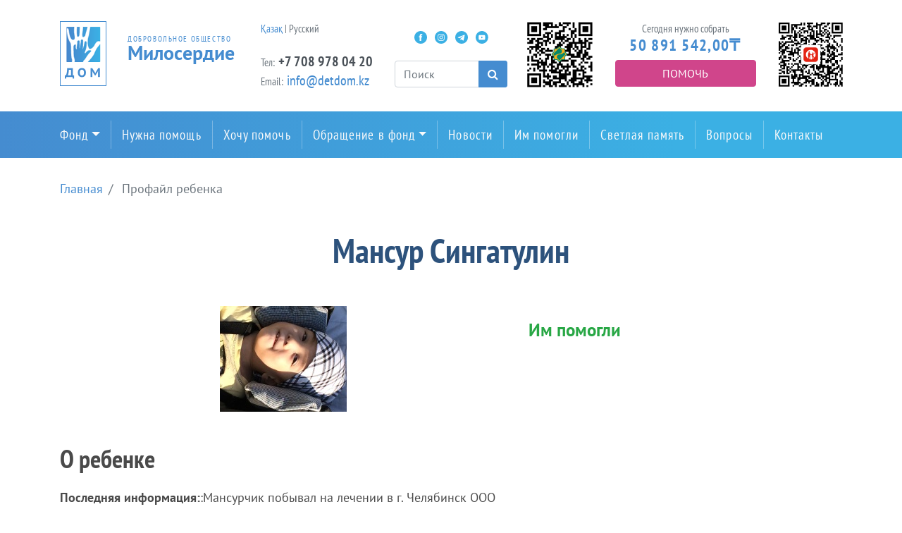

--- FILE ---
content_type: text/html; charset=UTF-8
request_url: https://detdom.kz/children/1451040825
body_size: 15118
content:
<!DOCTYPE html>
<html lang="ru">
<head>
    <!-- Global site tag (gtag.js) - Google Analytics -->
    <script async src="https://www.googletagmanager.com/gtag/js?id=UA-8072259-15"></script>
    <script>
        window.dataLayer = window.dataLayer || [];
        function gtag(){dataLayer.push(arguments);}
        gtag('js', new Date());

        gtag('config', 'UA-8072259-15');
    </script>
    <meta charset="UTF-8">
    <meta name="viewport" content="width=device-width, user-scalable=no, initial-scale=1.0, maximum-scale=1.0, minimum-scale=1.0">
    <meta http-equiv="X-UA-Compatible" content="ie=edge">
    <title>Добровольное общество "Милосердие" - Профайл ребенка</title>
    <link rel="stylesheet" href="https://detdom.kz/themes/miloserdie/assets/css/styles.css?1129705977">
	
	<meta property="og:locale" content="ru_Ru" />
	<meta property="og:site_name" content="Добровольное общество Милосердие" />
	<meta property="og:title" content="Профайл ребенка" />
    <meta property="og:image" content="" />
	<meta property="og:description" content="" />
	
	<link rel="icon" href="/favicon.png" sizes="192x192" />

	
</head><body>
<header>
    <div class="container">
        <div class="row">
            <div class="col-lg-3 logo-col">
                <div class="main-logo">
                    <a href="/">
                        <div class="logo-image"><img src="https://detdom.kz/themes/miloserdie/assets/images/main-logo.png"/></div>
                        <div class="logo-text">
                            <div class="tagline" style="font-size:11px">Добровольное общество</div>
                            <div class="caption" style="font-size:28px">Милосердие</div>
                        </div>
                    </a>
                </div>
            </div>
            <div class="col-lg-2 contacts-col">
                <div class="contacts">
					<div class="phone-block">
						<div class="label">
							<a href="https://kz.detdom.kz">Қазақ</a> |
							Русский
							<br><br>
						</div>	
					</div>
                    <div class="phone-block">
                        <!--<div class="label">Телефон:</div>-->
                        <div class="phone"><span class="label">Тел:</span> <a style="letter-spacing:0;" href="tel:+7 708 978 04 20">+7 708 978 04 20</a></div>
                    </div>
                    <div class="email-block">
                       <!-- <div class="label"></div>-->
                        <div class="email"><span class="label">Email:</span> <a href="mailto:info@detdom.kz">info@detdom.kz</a></div>
                    </div>
                </div>
            </div>
            <div class="col-lg-2 search-lg-col">
                <div class="social-btns">
                    <a class="social-btn fb-social-btn" href="https://www.facebook.com/miloserdie.dom">Facebook</a>
<a class="social-btn insta-social-btn" href="https://www.instagram.com/miloserdie_dom">Instagram</a>
<!-- <a class="social-btn tw-social-btn" href="https://twitter.com/detdom_kz">Twitter</a> -->
<a class="social-btn tm-social-btn" href="https://t.me/AruzhanFoundation">Telegram</a>
<a class="social-btn ytb-social-btn" href="https://www.youtube.com/channel/UCHiasNv8rEr2DHdokeRCgzQ">Youtube</a>
				</div>
                <div class="search">
                    <form action="https://detdom.kz/search" method="get">
    <div class="input-group">
        <input name="q" type="text" class="form-control search-input" type="text" placeholder="Поиск"/>
        <div class="input-group-append">
            <button class="btn btn-primary search-btn" type="submit"><i
                    class="fa fa-search fa-inverse"></i></button>
        </div>
    </div>
</form>                </div>
            </div>
            <div class="col-lg-5 help-col">
                <div class="row">
				<div class="col-lg-3" style="margin:0 !important; padding:0 !important; text-align:center">
									<img src="https://detdom.kz/themes/miloserdie/assets/images/halykqr.png" alt="Halyk" style="width:100%; max-width:95px" />
					</div>
				<div class="sms-help col-lg-6" style="margin:0 !important; padding:0 !important; text-align:center">
                    <div class="label">Сегодня нужно собрать</div>
                    <div class="amount-counter">50 891 542,00<span class="currency">₸</span></div>
                    <a class="btn btn-secondary btn-block sms-help-btn" href="/payments">Помочь</a>
				</div>
				<div class="col-lg-3" style="margin:0 !important; padding:0 !important; text-align:center"><a href="https://kaspi.kz/pay/GiveChildrenLife?started_from=QR" target="_blank">
				<img src="[data-uri]" style="width:100%; max-width:95px" alt=""></a>
				

				
				</div>
				</div>
			</div>
            <div class="col-md-12 search-col">
                <div class="search">
                    <form action="https://detdom.kz/search" method="get">
    <div class="input-group">
        <input name="q" type="text" class="form-control search-input" type="text" placeholder="Поиск"/>
        <div class="input-group-append">
            <button class="btn btn-primary search-btn" type="submit"><i
                    class="fa fa-search fa-inverse"></i></button>
        </div>
    </div>
</form>                </div>
            </div>
        </div>
    </div>
</header><nav class="navbar navbar-expand-lg main-nav">
    <div class="container">
        <div class="collapse navbar-collapse">
            <ul class="navbar-nav">
                <li class="nav-item dropdown">
                    <a class="nav-link dropdown-toggle" href="/about" href="#"
                       id="navbarDropdown" role="button" data-toggle="dropdown"
                       aria-haspopup="true" aria-expanded="false">Фонд</a>
                    <div class="dropdown-menu" aria-labelledby="navbarDropdown">
                        <a class="dropdown-item" href="/about">О нас</a>
                        <a class="dropdown-item" href="/board-of-trustees">Попечительский совет</a>
                        <a class="dropdown-item" href="/reports">Отчеты</a>
                        <a class="dropdown-item" href="/projects">Проекты</a>
						<a class="dropdown-item" href="/masterclass">Мастер-классы</a>
                        <a class="dropdown-item" href="/requisites">Реквизиты</a>
                    </div>
                </li>
                <li class="nav-item"><a class="nav-link" href="/need-help">Нужна помощь</a></li>
                <li class="nav-item"><a class="nav-link" href="/payments">Хочу помочь</a></li>
                <li class="nav-item dropdown">
                    <a class="nav-link dropdown-toggle" href="/about" href="#"
                       role="button" data-toggle="dropdown"
                       aria-haspopup="true" aria-expanded="false">Обращение в фонд</a>
                    <div class="dropdown-menu">
                        <a class="dropdown-item" href="/appeal">Условия обращения</a>
                        <!--<a class="dropdown-item" href="/clinics">Клиники</a>-->
                        <a class="dropdown-item" href="/foundations-communities">Фонды и сообщества</a>
                        <a class="dropdown-item" href="/quota">Государственная квота</a>
                        <a class="dropdown-item" href="/gobmp">ГОБМП</a>
                    </div>
                </li>
                <li class="nav-item"><a class="nav-link" href="/news">Новости</a></li>
                <li class="nav-item"><a class="nav-link" href="/helped">Им помогли</a></li>
                <li class="nav-item"><a class="nav-link" href="/in-memory">Светлая память</a></li>
                <li class="nav-item"><a class="nav-link" href="/faq">Вопросы</a></li>
                <li class="nav-item"><a class="nav-link" href="/contacts">Контакты</a></li>
            </ul>
        </div>
    </div>
</nav>
<div class="hamburger-nav">
    <div class="container"><button class="btn bar-btn btn-light"><i class="fa fa-bars"></i></button></div>
    <nav class="nav flex-column" id="js-hamburger-nav">
        <a class="nav-close" href="javascript:void(0)"><i class="fa fa-close" id="js-hamburger-nav-close-btn"></i></a>
        <li class="nav-item dropdown">
            <a class="nav-link dropdown-toggle" href="/about" href="#"
               role="button" data-toggle="dropdown"
               aria-haspopup="true" aria-expanded="false">Фонд</a>
            <div class="dropdown-menu" aria-labelledby="navbarDropdown">
                <a class="dropdown-item" href="/about">О нас</a>
                <a class="dropdown-item" href="/board-of-trustees">Попечительский совет</a>
                <a class="dropdown-item" href="/reports">Отчеты</a>
                <a class="dropdown-item" href="/projects">Проекты</a>
				<a class="dropdown-item" href="/masterclass">Мастер-классы</a>
                <a class="dropdown-item" href="/requisites">Реквизиты</a>
            </div>
        </li>
        <a class="nav-link" href="/need-help">Нужна помощь</a>
        <a class="nav-link" href="/payments">Хочу помочь</a>
        <li class="nav-item dropdown">
            <a class="nav-link dropdown-toggle" href="/about" href="#"
               role="button" data-toggle="dropdown"
               aria-haspopup="true" aria-expanded="false">Обращение в фонд</a>
            <div class="dropdown-menu">
                <a class="dropdown-item" href="/appeal">Условия обращения</a>
                <!--<a class="dropdown-item" href="/clinics">Клиники</a>-->
                <a class="dropdown-item" href="/foundations-communities">Фонды и сообщества</a>
                <a class="dropdown-item" href="/quota">Государственная квота</a>
                <a class="dropdown-item" href="/gobmp">ГОБМП</a>
            </div>
        </li>
        <a class="nav-link" href="/news">Новости</a>
        <a class="nav-link" href="/helped">Им помогли</a>
        <a class="nav-link" href="/in-memory">Светлая память</a>
        <a class="nav-link" href="/faq">Вопросы</a>
        <a class="nav-link" href="/contacts">Контакты</a>

    </nav>
</div><main class="child-profile">
    <section class="description-block">
        <div class="container">
            <div class="row">
                <div class="col-12">
                    <ol class="breadcrumb">
        <li class="breadcrumb-item  " >
         <a href="https://detdom.kz">  Главная </a>    </li>
    
    
        <li class="breadcrumb-item   active "  id="bcLast" >
         Профайл ребенка     </li>
    
                
</ol>

                </div>
            </div>
            <div class="row">
                <div class="col-12"><h2 class="child-profile-header">Мансур Сингатулин</h2></div>
            </div>
            <div class="row">
				
                <div class="col-lg-7 text-center">
					                                        <img class="img-fluid" src="/storage/app/uploads/public/i_data/1451041516.jpg"/>
                    					                </div>
				
                <div class="col-lg-5 child-profile-description">
                    <dl>
                        <div class="row">
                                                                                </div>
                        <div class="row">
                                                    </div>

                        <div class="row">
                                                                                </div>
                    </dl>
                    <div class="row">
                                                						                        <div class="col-12">
                            <span class="collected">Им помогли</span>
                        </div>
                                                
                    </div>
                </div>
            </div>
        </div>
    </section>
    <section>
        <div class="container">
            <div class="row">
                <div class="col-lg-7">
                    <h3>О ребенке</h3>
                    <div class="readmore-wrap" id="about-children">
                    <b>Последняя информация:</b>:Мансурчик побывал на лечении в г. Челябинск ООО Мед центр Сакура в декабре 2015г. Он большой трудяга, и боец, благодаря своему мужскому характеру у него новые успехи и достижения. Теперь он дома. Мы присоединяемся к благодарности родителей и желаем малышу крепкого здоровья в наступающем году!

<b>Дата рождения</b>:15.02.2011

<b>Место жительства</b>:г.Астана
<b>Диагноз</b>:ДЦП,гиперкинетическая форма.

<b>Стоимость лечения</b>:168 300 руб

<span style="color:#800000;"><b>Лечение Мансура было оплачено в рамках совместной акции с АО "Самрук Казына".</b></span> <br />

<b>Обращение:</b>

К Вам обращается мама Сингатулина Мансура, ему 4.5 года. У ребенка - ДЦП, спастико-гиперкинетическая форма тяжелой формы, смешанная субкомпенсированная гидроцефалия. На данный момент ребенок не сидит, не ходит. Несмотря на это, Мансур жизнерадостный и развитый ребенок: различает цвета, геометрические фигуры, буквы, цифры. Он любит музыку и плавание. Мансур очень умный, смышленый, открытый миру ребенок, и мы надеемся, что эти качества помогут ему победить недуг. Специалисты отмечают, что у ребенка высокий умственный потенциал.

Мы прошли два курса лечения в Центре «Здоровье» г. Астана у китайских специалистов. Мы не смогли поехать в Китай - не с кем было оставить старшего сына-второклассника. После этого курса уменьшились гиперкинезы.

В течение последнего года регулярно получаем рефлексотерапию на стопе: в части неврологии прогресс невелик, но мы подтянули иммунитет, избавились от продолжительного бронхита, улучшилось пищеварение и общее состояние ребенка.

Раз в год мы проходим курс в РДРЦ, также при первой возможности посещаем занятия в коррекционных кабинетах, через ПМПК. Чтобы не прерывать процесс лечения мы ежедневно дома занимаемся дома ЛФК.

Благодаря финансовой помощи АО «Стройконструкция» г. Астана, мы прошли занятия ЛФК и логопеда - сейчас у нас появились новые звуки.

У нас нет ни одного свободного дня, ребенок постоянно занят на процедурах, к сожалению, прогресс идет очень медленно.

Все заработанные деньги уходят на аренду жилья и питание. Конечно, мир не без добрых людей, нам помогают родные, друзья. Но лечение таких деток требует постоянных затрат: физических, моральных и материальных. Мы испробовали все методы лечения, доступные в Казахстане. На выезд за пределы страны у нас нет финансовых возможностей.

На сегодняшний день наиболее подходящее лечение предлагает центр «Сакура» г. Челябинск. Центр выставил нам предварительный счет, но на данный момент мы не в состоянии его оплатить. В связи с этим, я прошу Вас оказать помощь в оплате лечения в центре «Сакура». Я знаю, что вы помогли сотням детей, и я рада, что у нас в Казахстане есть такой фонд! Мы с Мансуром очень надеемся на Вашу помощь!

Для поиска благотворительной помощи разрешаю использовать в СМИ, включая Интернет, любой из высланных мною документов, в том числе медицинские выписки и фотографии.
                    </div>
                                                        </div>
                <div class="col-lg-5">
                                    </div>
            </div>
        </div>
    </section>
</main><footer>
    <div class="container">
        <div class="row">
            <div class="col-xl-4 col-md-6">
                <div class="footer-logo">
                    <div class="logo-image"><a href="/"><img src="https://detdom.kz/themes/miloserdie/assets/images/main-logo.png"/></a></div>
                    <div class="logo-text">
                        <div class="tagline">Добровольное общество</div>
                        <div class="caption">Милосердие</div>
                    </div>
                </div>
                <div class="footer-contacts">
					<p>
						<a href="http://kz.detdom.kz">Сайт қазақ тілінде</a>
					</p>
                    <p>
                        <small>Контактный телефон:</small><br/>
                        <a href="tel:+7 708 978 04 20">+7 708 978 04 20</a><br>
                       <small>Email:</small><br/><a href="mailto:info@detdom.kz">info@detdom.kz</a>
                    </p>
                    <p>
                        <small>Наш адрес:</small>
                        <br/>Алматы, ул. Маркова, д 75<br/>
                        <a href="https://go.2gis.com/EUeOb" target="_blank">карта проезда</a>
                    </p>
					<p>
						<a href="/storage/app/media/dogovor-oferta-of-dom.pdf" target="_blank">Договор публичной оферты ОФ ДОМ</a>
					</p>
                </div>
            </div>
            <div class="col-md-6">
                <div class="social-btns"><a class="social-btn fb-social-btn" href="https://www.facebook.com/miloserdie.dom">Facebook</a>
<a class="social-btn insta-social-btn" href="https://www.instagram.com/miloserdie_dom">Instagram</a>
<!-- <a class="social-btn tw-social-btn" href="https://twitter.com/detdom_kz">Twitter</a> -->
<a class="social-btn tm-social-btn" href="https://t.me/AruzhanFoundation">Telegram</a>
<a class="social-btn ytb-social-btn" href="https://www.youtube.com/channel/UCHiasNv8rEr2DHdokeRCgzQ">Youtube</a>
</div>
            </div>
        </div>
    </div>
</footer><script src="https://detdom.kz/themes/miloserdie/assets/js/main.js?344890710"></script>
<script src="/modules/system/assets/js/framework.js"></script>
</body>

</html>

--- FILE ---
content_type: image/svg+xml
request_url: https://detdom.kz/themes/miloserdie/assets/images/tm-social-btn.svg
body_size: 671
content:
<?xml version="1.0" encoding="UTF-8"?>
<svg width="28px" height="28px" viewBox="0 0 28 28" version="1.1" xmlns="http://www.w3.org/2000/svg" xmlns:xlink="http://www.w3.org/1999/xlink">
    <!-- Generator: Sketch 48.2 (47327) - http://www.bohemiancoding.com/sketch -->
    <title>Telegram</title>
    <desc>Created with Sketch.</desc>
    <defs></defs>
    <g id="Extra-large-≥1200px" stroke="none" stroke-width="1" fill="none" fill-rule="evenodd" transform="translate(-1245.000000, -57.000000)">
        <g id="HeaderBlock" transform="translate(390.000000, 20.000000)" fill="#3BB0E4">
            <g id="Group-2" transform="translate(703.000000, 37.000000)">
                <g id="Telegram" transform="translate(152.000000, 0.000000)">
                    <path d="M11.6715334,16.8479812 L11.4333333,20.4166667 C11.7833333,20.4166667 11.937975,20.2566 12.1333333,20.0666667 L13.8149145,18.4315391 L17.3133333,21.0162167 C17.9571583,21.371455 18.42183,21.18753 18.5822,20.418475 L20.8787833,9.596125 C21.1139133,8.653435 20.5194383,8.225875 19.90352,8.50550167 L6.41802,13.7054517 C5.49750833,14.0746667 5.502875,14.5882217 6.25023,14.8170517 L9.71091333,15.8971867 L17.7227633,10.8426033 C18.100985,10.6132483 18.448115,10.7365545 18.1632033,10.9894167 L11.6713333,16.8478333 Z M14,28 C6.2680135,28 0,21.7319865 0,14 C0,6.2680135 6.2680135,0 14,0 C21.7319865,0 28,6.2680135 28,14 C28,21.7319865 21.7319865,28 14,28 Z" id="Combined-Shape"></path>
                </g>
            </g>
        </g>
    </g>
</svg>